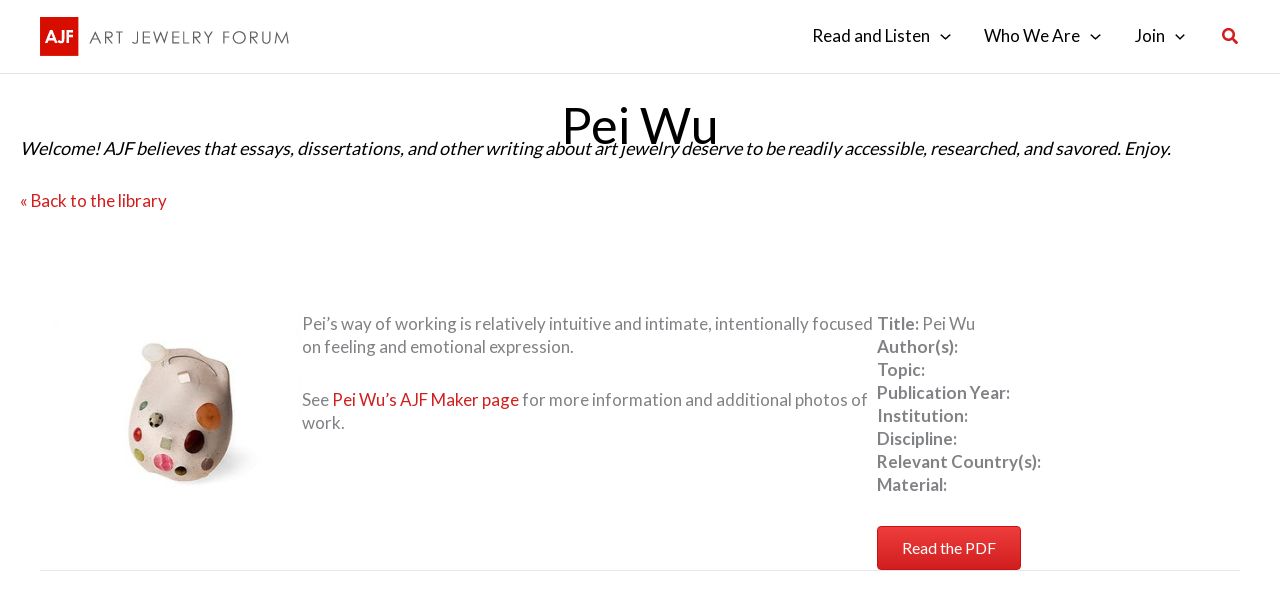

--- FILE ---
content_type: text/css
request_url: https://artjewelryforum.org/wp-content/themes/cl-astra-child/style.css?ver=1702939200
body_size: -490
content:
/**
Theme Name: CL Astra Child Theme
Author: CauseLabs
Author URI: https://causelabs.com
Description: A custom child theme built specifically for your website.
Version: 1.0.0
License: GNU General Public License v2 or later
License URI: http://www.gnu.org/licenses/gpl-2.0.html
Text Domain: cl-astra
Template: astra
*/


--- FILE ---
content_type: text/css
request_url: https://artjewelryforum.org/wp-content/themes/cl-astra-child/public/css/style.css?ver=1702939144
body_size: 981
content:
body .fl-post-carousel-grid .fl-post-carousel-title{font-size:16px;line-height:20px;margin:0}#masthead .site-logo-img .astra-logo-svg{height:auto;max-width:252px;width:252px}.img-grid{display:flex;flex-wrap:wrap;justify-content:center}.img-grid img{display:block;margin-bottom:1.5em;margin-right:1.5em}.facetwp-row .fl-col-content{align-items:center;display:flex;justify-content:center}.facetwp-row .facetwp-facet{line-height:1;margin:0}.facetwp-row .fs-label-wrap{width:auto}.facetwp-viewall button{background:#efefef;border:1px solid #ddd;color:#000;line-height:1;margin-top:-1px;padding:6px 20px;width:auto}.fl-post-grid .fl-post-image{height:62vw;max-height:320px}@media screen and (min-width:769px){.fl-post-grid .fl-post-image{height:30vw;max-height:230px}}@media screen and (min-width:962px){.fl-post-grid .fl-post-image{height:15vw;max-height:210px}}.fl-post-grid .fl-post-image img{height:100%;object-fit:cover;width:100%}.fl-post-grid .library_item .fl-post-image img{object-fit:contain}.fl-post-meta-sep{display:none}.fl-slideshow-container .yui3-widget.fl-slideshow-base.fl-slideshow{height:auto!important;min-height:500px!important}.fl-slideshow-container .yui3-widget.fl-slideshow-base.fl-slideshow .fl-slideshow-nav-content{height:0;opacity:0}.fl-slideshow-container .yui3-widget.fl-slideshow-base.fl-slideshow .fl-slideshow-overlay.yui3-widget.fl-slideshow-thumbs{opacity:1!important;padding-bottom:0!important;position:static!important}.ast-grid-common-col{padding-left:0!important;padding-right:0!important}.term-grid-container .term-grid .term-grid__img img{max-height:176px}.uabb-blog-post-content{display:flex}.uabb-blog-post-content a.cl-post-content{flex:0 0 100%}.home-hero .cl-post-item,.home-hero .uabb-blog-post-content{height:55vh;max-height:542px;min-height:400px}.home-hero .cl-post-background-image{background-size:cover;height:100%;position:relative;width:100%}.home-hero .cl-post-background-image:before{background-image:linear-gradient(transparent,rgba(50,50,50,.75));content:"";display:block;height:100%;position:relative;width:100%}.home-hero .fl-post-text{bottom:0;color:#fff;position:absolute;text-shadow:0 2px 1px #000}.home-hero .uabb-blog-post-content h2.fl-post-title{color:#fff;font-size:22px}.home-hero .uabb-blog-post-content .fl-post-text{margin:20px 20px 40px}.home-hero .uabb-blog-post-content .fl-post-text p{font-size:18px;margin-bottom:10px}.home-hero ul.slick-dots{margin-left:20px;margin-top:-75px;text-align:left}.home-hero ul.slick-dots li button:before{color:#fff;font-size:10px;opacity:1}.ajf-hover-images .fl-post-grid-post .fl-post-image{position:relative}.ajf-hover-images .fl-post-grid-post .fl-post-image .article-label{background-color:#d01f1e;-moz-box-sizing:border-box;-webkit-box-sizing:border-box;box-sizing:border-box;color:#fff;left:0;padding:0 .375em;position:absolute;top:0}.ajf-hover-images .fl-post-grid-post .fl-post-image img{transition:opacity .4s ease-in-out}.ajf-hover-images .fl-post-grid-post .fl-post-image .ajf-hover-background{display:flex;flex-direction:column;height:100%;left:0;opacity:0;position:absolute;top:0;transition:opacity .4s ease-in-out;width:100%}.ajf-hover-images .fl-post-grid-post .fl-post-image .ajf-hover-background .ajf-hover-background-image{background-position:50%;background-repeat:no-repeat;background-size:cover;height:100%}.ajf-hover-images .fl-post-grid-post .fl-post-image .ajf-background-flag{display:flex;flex-direction:column;height:100%;left:0;opacity:0;position:absolute;top:0;transition:opacity .4s ease-in-out;width:100%}.ajf-hover-images .fl-post-grid-post .fl-post-image .ajf-background-flag p{color:#000;margin-bottom:0;text-align:center}.ajf-hover-images .fl-post-grid-post .fl-post-image .ajf-background-flag .flag-icon-background{height:100%;margin-top:10%}.ajf-hover-images .fl-post-grid-post .fl-post-image:hover .article-label,.ajf-hover-images .fl-post-grid-post .fl-post-image:hover img{opacity:0}.ajf-hover-images .fl-post-grid-post .fl-post-image:hover .ajf-background-flag,.ajf-hover-images .fl-post-grid-post .fl-post-image:hover .ajf-hover-background{opacity:1}.flag-icon-international{background-image:url(../../assets/images/international.png)}.ast-builder-grid-row-5-equal .ast-builder-grid-row{grid-template-columns:2.5fr 2fr 1fr 1fr 1fr}.ast-builder-footer-grid-columns{grid-column-gap:32px}.pp-multiple-authors-layout-boxed .avatar,.pp-multiple-authors-layout-boxed .photo,.pp-multiple-authors-layout-centered .avatar,.pp-multiple-authors-layout-centered .photo{border-radius:0!important}.fl-post-carousel-image{margin:0;padding:0}.fl-post-carousel-post{padding:0}.donors{display:flex;flex-wrap:wrap}.donors .donor{display:flex;flex-direction:column;justify-content:center;line-height:1.3;margin:1%;min-height:120px;width:23%}.donors .donor .donor-name{font-weight:600}.donors .donor .donor-country,.donors .donor .donor-type{font-size:13px}.panel-pane .sticky-wrapper h2{background:#efefef;font-size:16px;letter-spacing:1.1px;margin-bottom:0;padding:8px;text-transform:uppercase}.sorting-radios{margin-bottom:40px;text-align:center}.sorting-radios label{border:1px solid #efefef;padding:8px}.sorting-radios input{height:0;visibility:hidden;width:0}.sorting-radios input:checked+label{border-color:#d01f1e}.fl-module-class-pager .facetwp-pager{list-style:none;margin:0;padding:0;text-align:center}.fl-module-class-pager .facetwp-page{border:1px solid #e6e6e6;display:inline-block;margin:0 0 5px;padding:5px 10px;text-decoration:none}.fl-module-class-pager .facetwp-page.active{background:#f5f5f5}.btn-red{background-color:#d01f1e;color:#fff;font-weight:900;padding:3px 10px;text-decoration:none}.join-levels-table.join-table-processed{visibility:visible}.join-levels-table,.join-levels-table tbody,.join-levels-table td,.join-levels-table tr{border:0}.join-levels-table td{padding:5px}.join-levels-table td:first-child{width:250px}.join-levels-table td:nth-child(2):not(:empty){background-color:#ccc}.join-levels-table td:nth-child(3):not(:empty){background-color:#b7b7b7}.join-levels-table td:nth-child(4):not(:empty){background-color:#999}.join-levels-table td:nth-child(5):not(:empty){background-color:#666}.join-levels-table td:nth-child(6):not(:empty){background-color:#434343}.join-levels-table td:nth-child(7):not(:empty){background-color:#000}.join-levels-table td:nth-child(8){background-color:#ccc}.join-levels-table tr:first-child td{background-color:transparent!important;font-weight:900}.join-levels-table tr:first-child td:nth-child(5){width:82px}.join-levels-table tr:nth-child(n+2) td{border-bottom:1px solid #bebebe}.join-levels-table tr:nth-child(n+2) td:nth-child(n+2){color:#fff;font-size:40px;vertical-align:bottom}.rteindent4>img:first-child{margin-right:15px;display:block}.rteleft{text-align:left}.rteright{text-align:right}.rtecenter{text-align:center}.rtejustify{text-align:justify}@media only screen and (max-width:767px){.donors .donor{margin:1%;width:48%}}

--- FILE ---
content_type: image/svg+xml
request_url: https://artjewelryforum.org/wp-content/uploads/2021/08/logo.svg
body_size: 1436
content:
<?xml version="1.0" encoding="utf-8"?>
<!-- Generator: Adobe Illustrator 17.0.2, SVG Export Plug-In . SVG Version: 6.00 Build 0)  -->
<!DOCTYPE svg PUBLIC "-//W3C//DTD SVG 1.1 Tiny//EN" "http://www.w3.org/Graphics/SVG/1.1/DTD/svg11-tiny.dtd">
<svg version="1.1" baseProfile="tiny" id="Layer_1" xmlns="http://www.w3.org/2000/svg" xmlns:xlink="http://www.w3.org/1999/xlink"
	 x="0px" y="0px" width="246.339px" height="37.92px" viewBox="0 0 246.339 37.92" xml:space="preserve">
<rect x="0" fill="#FFFFFF" width="246.339" height="37.362"/>
<g>
	<rect x="0" y="0" fill="#D70D00" width="37.485" height="37.611"/>
	<g>
		<path fill="#FFFFFF" d="M9.687,12.679h2.491l4.963,12.499h-2.553l-1.01-2.574H8.313l-1.05,2.574H4.711L9.687,12.679z
			 M10.948,15.993l-1.731,4.291h3.452L10.948,15.993z"/>
		<path fill="#FFFFFF" d="M21.353,12.679h2.465v8.293c0,1.32-0.108,2.246-0.325,2.778c-0.216,0.533-0.573,0.956-1.07,1.27
			c-0.497,0.314-1.094,0.472-1.79,0.472c-1.421,0-2.632-0.603-3.632-1.81l1.772-1.606c0.392,0.431,0.725,0.719,1,0.867
			c0.275,0.147,0.541,0.221,0.798,0.221c0.263,0,0.459-0.108,0.588-0.323c0.129-0.215,0.193-0.688,0.193-1.419V12.679z"/>
		<path fill="#FFFFFF" d="M25.902,12.679h6.404v2.32H28.34v2.269h3.965v2.286H28.34v5.625h-2.439V12.679z"/>
	</g>
	<g>
		<path fill="#616161" d="M54.229,13.936l5.655,11.745h-1.309l-1.907-3.865h-5.224l-1.889,3.865h-1.352l5.729-11.745H54.229z
			 M54.076,16.431l-2.078,4.252h4.146L54.076,16.431z"/>
		<path fill="#616161" d="M63.518,13.936h2.415c1.346,0,2.259,0.053,2.737,0.16c0.72,0.16,1.305,0.502,1.756,1.027
			c0.451,0.525,0.676,1.171,0.676,1.939c0,0.64-0.155,1.202-0.466,1.687c-0.311,0.485-0.754,0.851-1.331,1.099
			c-0.577,0.248-1.374,0.375-2.391,0.38l4.361,5.453h-1.499l-4.361-5.453h-0.685v5.453h-1.212V13.936z M64.729,15.086v3.992
			l2.089,0.016c0.809,0,1.408-0.074,1.796-0.224c0.388-0.149,0.691-0.387,0.908-0.715c0.217-0.327,0.326-0.693,0.326-1.098
			c0-0.394-0.11-0.752-0.33-1.074c-0.22-0.322-0.509-0.552-0.867-0.691c-0.358-0.138-0.952-0.208-1.783-0.208H64.729z"/>
		<path fill="#616161" d="M74.282,15.086v-1.15h6.644v1.15h-2.704v10.596h-1.237V15.086H74.282z"/>
		<path fill="#616161" d="M94.697,13.936h1.212v7.929c0,1.219-0.098,2.067-0.293,2.543c-0.195,0.476-0.521,0.857-0.977,1.142
			c-0.456,0.285-1.009,0.427-1.657,0.427c-0.489,0-0.971-0.092-1.447-0.276c-0.475-0.184-1.002-0.507-1.579-0.97l0.643-0.934
			c0.633,0.431,1.159,0.735,1.578,0.91c0.275,0.117,0.545,0.176,0.809,0.176c0.347,0,0.662-0.101,0.946-0.303
			c0.284-0.202,0.482-0.471,0.595-0.806c0.113-0.335,0.169-0.985,0.169-1.948V13.936z"/>
		<path fill="#616161" d="M100.557,13.936h6.949v1.15h-5.737v3.681h5.688v1.15h-5.688v4.615h5.688v1.15h-6.9V13.936z"/>
		<path fill="#616161" d="M110.604,13.936h1.245l2.477,8.464l3.476-8.464h0.252l3.436,8.464l2.519-8.464h1.235l-3.484,11.745h-0.225
			l-3.598-8.887l-3.668,8.887h-0.226L110.604,13.936z"/>
		<path fill="#616161" d="M129.191,13.936h6.949v1.15h-5.737v3.681h5.688v1.15h-5.688v4.615h5.688v1.15h-6.9V13.936z"/>
		<path fill="#616161" d="M139.922,13.936h1.212v10.612h4.666v1.134h-5.878V13.936z"/>
		<path fill="#616161" d="M149.474,13.936h2.415c1.346,0,2.259,0.053,2.737,0.16c0.72,0.16,1.305,0.502,1.756,1.027
			c0.451,0.525,0.676,1.171,0.676,1.939c0,0.64-0.155,1.202-0.466,1.687c-0.311,0.485-0.754,0.851-1.331,1.099
			c-0.577,0.248-1.374,0.375-2.39,0.38l4.361,5.453h-1.499l-4.361-5.453h-0.685v5.453h-1.212V13.936z M150.686,15.086v3.992
			l2.089,0.016c0.809,0,1.408-0.074,1.796-0.224c0.388-0.149,0.691-0.387,0.908-0.715c0.217-0.327,0.326-0.693,0.326-1.098
			c0-0.394-0.11-0.752-0.33-1.074c-0.22-0.322-0.509-0.552-0.867-0.691c-0.358-0.138-0.952-0.208-1.783-0.208H150.686z"/>
		<path fill="#616161" d="M160.049,13.936h1.394l3.103,4.844l3.054-4.844h1.401l-3.841,6.132v5.613h-1.195v-5.613L160.049,13.936z"
			/>
		<path fill="#616161" d="M179.046,13.936h6.075v1.15h-4.864v3.681h4.864v1.15h-4.864v5.765h-1.212V13.936z"/>
		<path fill="#616161" d="M194.695,13.64c1.837,0,3.374,0.594,4.611,1.781c1.237,1.187,1.856,2.648,1.856,4.384
			c0,1.719-0.617,3.178-1.852,4.376c-1.235,1.198-2.74,1.797-4.516,1.797c-1.798,0-3.316-0.596-4.553-1.789
			c-1.237-1.192-1.856-2.635-1.856-4.328c0-1.128,0.282-2.174,0.846-3.138c0.564-0.963,1.332-1.718,2.305-2.264
			C192.509,13.913,193.562,13.64,194.695,13.64z M194.748,14.782c-0.897,0-1.748,0.226-2.551,0.679
			c-0.804,0.453-1.431,1.063-1.883,1.83c-0.451,0.767-0.677,1.622-0.677,2.565c0,1.396,0.5,2.575,1.499,3.536
			c0.999,0.962,2.203,1.442,3.612,1.442c0.941,0,1.812-0.221,2.613-0.663c0.801-0.442,1.426-1.047,1.874-1.814
			c0.449-0.767,0.673-1.62,0.673-2.557c0-0.932-0.224-1.775-0.673-2.529c-0.449-0.754-1.08-1.357-1.895-1.81
			C196.526,15.009,195.662,14.782,194.748,14.782z"/>
		<path fill="#616161" d="M205.348,13.936h2.415c1.346,0,2.259,0.053,2.737,0.16c0.72,0.16,1.305,0.502,1.756,1.027
			c0.451,0.525,0.676,1.171,0.676,1.939c0,0.64-0.155,1.202-0.466,1.687c-0.311,0.485-0.754,0.851-1.331,1.099
			c-0.577,0.248-1.374,0.375-2.391,0.38l4.361,5.453h-1.499l-4.361-5.453h-0.685v5.453h-1.212V13.936z M206.56,15.086v3.992
			l2.089,0.016c0.809,0,1.408-0.074,1.796-0.224c0.388-0.149,0.691-0.387,0.908-0.715s0.326-0.693,0.326-1.098
			c0-0.394-0.11-0.752-0.33-1.074c-0.22-0.322-0.509-0.552-0.867-0.691c-0.358-0.138-0.952-0.208-1.783-0.208H206.56z"/>
		<path fill="#616161" d="M217.258,13.936h1.212v7.09c0,0.841,0.016,1.365,0.049,1.573c0.06,0.463,0.2,0.85,0.42,1.162
			c0.22,0.311,0.558,0.572,1.014,0.782c0.456,0.21,0.915,0.315,1.377,0.315c0.401,0,0.786-0.082,1.154-0.248
			c0.368-0.165,0.676-0.394,0.923-0.687c0.247-0.293,0.429-0.647,0.544-1.062c0.082-0.298,0.124-0.91,0.124-1.836v-7.09h1.212v7.09
			c0,1.049-0.106,1.896-0.317,2.543c-0.212,0.647-0.635,1.21-1.27,1.689c-0.635,0.479-1.403,0.719-2.304,0.719
			c-0.978,0-1.816-0.226-2.514-0.679c-0.698-0.452-1.165-1.051-1.401-1.797c-0.148-0.458-0.222-1.283-0.222-2.475V13.936z"/>
		<path fill="#616161" d="M229.407,25.681l1.736-11.745h0.197l4.93,9.637l4.882-9.637h0.194l1.745,11.745h-1.188l-1.198-8.4
			l-4.287,8.4h-0.31l-4.339-8.464l-1.191,8.464H229.407z"/>
	</g>
</g>
</svg>
